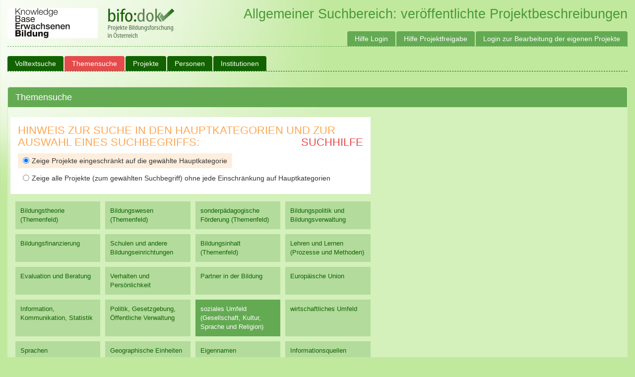

--- FILE ---
content_type: text/css; charset=utf-8
request_url: https://bifodok.adulteducation.at/static/css/bifodok.css?v=20220216
body_size: 15926
content:
body {
  background:url("../img/bg_hakerl.jpg") no-repeat scroll right bottom #C1E99E;
	margin:0px;
	padding:0px;
	font-family: Arial,Helvetica,sans-serif;
}

#wrapper {
  background:transparent url("../img/bg_verlauf.png") no-repeat scroll left -40px;
}

.container {
  width:auto;
}

/* Header */
#header {
  border-bottom:1px dashed #64aa53;
	margin:0px 15px;
}

#header img {
  margin:15px 15px 15px 0px;
}

#header span {
  float:right;
  padding:15px 0px 15px 15px;
	color:#4a9938;
	font-size:1.9em;
	line-height:1em;
	font-family:Trebuchet MS, Arial, Helvetica, Sans Serif;

}

/* Navigation */
.navbar {
  min-height:0px;
	position:relative;
	top:-1px;
}

.navbar-collapse {
  padding:0px;
}

.navbar-default .navbar-nav > li > a {
  padding:5px 15px;
	background-color:#126300;
	color:#ffffff;
	margin-right:2px;
	margin-top:20px;
	border-radius: 4px 4px 0px 0px;
}

.navbar-default .navbar-nav > li > a:hover, .navbar-default .navbar-nav > li > a:active, .navbar-default .navbar-nav > li > a:focus {
  color:#126300;
	background-color:#ffffff;
}

.navbar-default .navbar-nav > li.active > a:link, .navbar-default .navbar-nav > li.active > a:visited {
	background-color:#e54b4b;
	color:#ffffff;
}

.navbar-right {
  position:absolute;
  top:-50px;
  right:15px;
}

.navbar-default .navbar-right > li > a, .navbar-default .navbar-right > li > a:link, .navbar-default .navbar-right > li > a:visited {
  padding:5px 15px;
	background-color:#64aa53;
	color:#ffffff;
	margin-left:2px;
	border-radius: 4px 4px 0px 0px;
	margin-right:0px;
}

.navbar-default .navbar-right > li > a:hover, .navbar-default .navbar-right > li > a:active, .navbar-default .navbar-right > li > a:focus {
	background-color:#ffffff;
	color:#609362;
}

.nav-tabs {
  margin:0px 15px;
}

.nav-tabs > li > a, .nav-tabs > li > a:link, .nav-tabs > li > a:visited {
  padding:5px 15px;
	background-color:#64aa53;
	color:#ffffff;
	margin-left:2px;
	border-radius: 4px 4px 0px 0px;
	margin-right:0px;
	border:none !important;
	margin-bottom:1px;
}

.nav-tabs > li > a:hover, .nav-tabs > li > a:active, .nav-tabs > li > a:focus, .nav-tabs > li.active > a {
	background-color:#ffffff;
	color:#609362;
}

.nav-tabs > li.active > a:link, .nav-tabs > li.active > a:visited {
	background-color:#e54b4b;
	color:#ffffff;
}

.navbar-default {
  border-bottom:1px dashed #126300;
	border-left:none;
  border-right:none;
  border-top:none;
  border-radius:0px;
	margin:0px 15px 30px 15px;
	background-color:transparent;
}

.navbar-brand {
  display:none;
}

ul#edit-container {
  border-bottom:1px dashed #64aa53;
}

/* Content */
.container {
  min-height:300px;
}

h1 {
  font-size:1.6em;
  color:#126300;
  margin-top:0px;
  font-family: Arial,Helvetica,sans-serif;
}

h2, h3,h4,h5 {
	font-family: Arial,Helvetica,sans-serif;
}

h2 {
  font-size:1.2em;
  color:#126300;
}

ul, ol {
  padding-left:15px;
}

a, a:hover, a:active, a:link, a:visited {
    color: #e54b4b;
}

.page-header {
  border-radius: 4px 4px 0px 0px;
	padding:15px 15px 8px 15px;
  background: none repeat scroll 0 0 rgba(255, 255, 255, 0.3);
  margin-top:0px;
  border-bottom:1px dashed #64aa53;
}

.page-header h1 {
  margin-bottom:8px;
}

.page-header h2 {
  border-top:1px dashed #64aa53;
	padding-top:15px;
	margin-top:15px;
}

.panel {
  background-color:transparent;
	border-color:#d3f0bb;
	box-shadow:none;
	text-align:center;
}

.panel-default > .panel-heading {
  background:#64aa53;
	border:none;
	border-radius: 4px 4px 0px 0px;
	text-align:left;
	color:#ffffff;
}

.panel-default > .panel-heading h3 {
  color:#ffffff;
	font-size:1.3em;
}

.panel-default > .panel-body {
	border:none;
	text-align:left;
	padding-top:20px;
	padding-bottom:20px;
  background:rgba(255,255,255,0.30);
}

.panel-default > .panel-body > p {
  margin-bottom:0px;
}

.listTable {
  margin:0px 15px;
}
table {
	text-align:left;
}

thead th {
  background-color:#64aa53;
	color:#ffffff;
	border:none !important;
	font-weight:normal;
	white-space:nowrap;
}

.glyphicon-arrow-down, .glyphicon-arrow-up {
  width:18px;
}

.glyphicon-arrow-down {
  position:relative;
	top:-1px;
}

.glyphicon-arrow-up {
  position:relative;
	top:6px;
	margin-left:-6px;
}

.glyphicon-arrow-down:before {
  content: url("../img/arrow_down_low.png");
}

.sorter-active .glyphicon-arrow-down:before, .sorter:hover .glyphicon-arrow-down:before, .sorter:active .glyphicon-arrow-down:before {
  content: url("../img/arrow_down_hi.png");
}

.glyphicon-arrow-up:before {
  content: url("../img/arrow_up_low.png");
}

.sorter-active .glyphicon-arrow-up:before, .sorter:active .glyphicon-arrow-up:before, .sorter:hover .glyphicon-arrow-up:before {
  content: url("../img/arrow_up_hi.png");
}

.table > thead > tr > th, .table > tbody > tr > th, .table > tfoot > tr > th, .table > tfoot > tr > td {
  padding:8px 15px;
}

.table > thead > tr > td, .table > tbody > tr > td {
  padding:8px 15px 8px 15px;
	vertical-align:top;
}

.table-striped > tbody > tr > td, .table-striped > tbody > tr > th {
	border:none;
}

.table-striped > tbody > tr:nth-child(2n+1) > td, .table-striped > tbody > tr:nth-child(2n+1) > th {
  background:rgba(255,255,255,0.30);
	border:none;
}

.table a {
  margin-bottom:2px;
}

.table-striped > tbody > tr > td > a.btn {
float:right;
margin-left:5px;
}

.thStatus {
width:100px;
}

.thActions {
text-align:right;
width:215px;
}

.table-list-accounts .thActions {
text-align:right;
width:115px;
}

.tdActions {
padding:8px 15px !important;
}

.pagination {
position:relative;
margin:20px auto 5px auto;
}

.pagination > li > a, .pagination > li > span {
  border-top:none;
	border-bottom:none;
	border-left:1px solid #c0e99d !important;
	display:block;
	color:#126300;
}

.pagination > li > a:hover, .pagination > li > a:active, .pagination > li > a:focus {
  background-color: #d4f0bb;
}

.pagination > .active > a, .pagination > .active > span, .pagination > .active > a:hover, .pagination > .active > span:hover, .pagination > .active > a:focus, .pagination > .active > span:focus {
  background-color: #126300;
  border-color: #c0e99d;
  color: #FFFFFF;
}

.form-group, .form-buttons, .form-group-buttons {
  margin-bottom:10px;
	border-radius: 4px;
	padding:10px 10px 10px 10px;
  background:rgba(255,255,255,0.30);
}

.form-actions, .form-actions-left {
  margin-bottom:10px;
	border-radius: 4px;
	padding:10px;
  background:rgba(255,255,255,0.30);
	text-align:right;
}

.form-actions-left {
	text-align:left;
}

.form-group label {
  color:#126300;
	font-size:0.91em;
}

input[type="text"] {
  background-color: #FFFFFF;
  border:none;
	border-radius: 4px;
  color: #126300;
  font-size: 14px;
  line-height: 1.42857;
  padding: 6px 12px;
  vertical-align: middle;
}

.form-buttons, .tab-content .form-group-buttons {
  text-align:right;
  background-color:#fb9b9b;
}

.tab-content form ul {
  margin-bottom:0px;
	font-size:0.91em;
	margin:0px;
	padding:0px 0 0 15px;
}

.tab-content form ul li {
  padding-bottom:3px;
}

.tab-pane {
  margin:15px 15px;
}

.tab-pane table {
  width:100% !important;
	margin:15px 0 0 0px;
}

.alert {
  border:none;
	margin-top:10px;
}

/* Formulare */

input, textarea, select, a[type="button"], a.btn {
  border:none !important;
}

.form-control {
height:auto;
}

input[type="submit"], a[type="button"], a.btn {
	background-color:#e54b4b;
	color:#ffffff;
	border-color:#126300;
  border-radius: 4px;
  font-size: 14px;
  line-height: 1.42857;
  padding: 6px 12px;
}

input[type="submit"]:hover, input[type="submit"]:active, input[type="submit"]:focus, a[type="button"]:hover, a[type="button"]:active, a[type="button"]:focus, a.btn:hover, a.btn:active, a.btn:focus {
	background-color:#ffffff;
	color:#126300;
	border-color:#ffffff;
}

#filter-form {
  margin-top:10px;
}

.form-group {
  margin-bottom: 15px !important;
}

.button-new {
  margin-bottom: 15px !important;
}

.form-group .btn {
  margin-bottom:0px;
}

.form-group, .form-buttons, .form-group-buttons {
  float:left;
  clear:both;
	width:100%;
}

.filter-form .form-group {
  float:none;
  clear:none;
	width:auto;
}

.form-buttons .btn {
margin-bottom:0px !important;
}

div.fieldid-city {
  width:49%;
  margin-right:1%;
	float:left;
	clear:none;
}

div.fieldid-zip {
  width:50%;
	float:left;
	clear:right;
}

#account-filter {
  margin-top:15px;
}

#person > input + input {
  float:right;
}

.has-error .help-block, .has-error .control-label, .has-error .radio, .has-error .checkbox, .has-error .radio-inline, .has-error .checkbox-inline {
    color: #cc0000;
}

.alert-success {
  background-color: #b9e1ea;
  border-color: #b9e1ea;
  color: #3C763D;
}

label.is_required {
  margin-top:-5px;
}

.help-block {
margin-bottom:0px;
}
/* styles Domm */

div.tab-pane {
  padding-top:5px
}

div.growlit {
  display:none
}

.nowrap {
  white-space: nowrap;
}

a.sorter:link, a.sorter:visited, a.sorter:hover, a.sorter:active {
  color:#000;
}

a.sorter-active:link, a.sorter-active:visited, a.sorter-active:hover, a.sorter-active:active {
  color:#f00
}
label.is_required:after {
	content:" *";
	color:#e54b4b;
	font-size:1.4em;
	font-weight:bold;
}

tr.deleted {
  opacity: 0.4;
}

td {
	vertical-align:top;
}

.hinweisSuche {
width:100%;
padding:15px 15px 12px 15px;
background-color:#fff;
}
.hinweisSuche h2 {
margin:0px 0px 10px 0px;
color:#fea854;
text-transform:uppercase;
font-size:22px;
}
.teseHinweisecolumn h2 {
margin:0px 0px 10px 0px;
color:#e87300;
text-transform:uppercase;
font-size:18px;
}
.teseHinweisecolumn h2 strong {
color:#fea854;
font-weight:normal;
}
.hinweisSuche label {
white-space:nowrap;
margin-right:20px;
font-weight:normal;
padding:5px 10px;
}
.hinweisSuche li, .hinweisSuche ul, .hinweisSuche li a {
color:#f88718;
}
.hinweisSuche a.button {
color:#fff;
background-color:#fb9532;
color: #ffffff;
border-radius: 4px;
line-height: 1.42857;
padding: 6px 12px;
display:block;
width:100%;
margin-top:15px;
border:1px solid #fb9532;
font-weight:bold;
text-align:center;
font-size:13px;
}
.hinweisSuche a.button:hover {
color:#fb9532;
text-decoration:none;
background-color:#fff;
}

@media (max-width: 1200px) {
.hinweisSuche label {
white-space:normal;
display:block;
}
}
.hinweisSuche label.selected {
background-color:#ffeedd;
}
.hinweisSuche label input {
float:left;
margin:3px 5px 0 0;
}
#teseSearchLink {
width:100%;
padding-left:10px;
padding-bottom:0px;
}
#teseSearchLink span {
display:block;
width:16.6667%;
text-align:left;
margin-bottom:10px;
padding-right:10px;
}

#teseSearchLink span input {
color: #ffffff;
border-radius: 4px;
line-height: 1.42857;
padding: 6px 12px;
font-size:13px;
font-weight:bold;
padding:10px 10px 10px 32px;
display:block;
border:1px solid #e87300 !important;
background:#e87300 url('../img/search_icon.svg') no-repeat 7px 10px;
background-size:18px auto;
}
#teseSearchLink span input:hover {
text-decoration:none;
color:#e87300;
background:#fff url('../img/search_icon_hi.svg') no-repeat 7px 10px;
background-size:18px auto;
}
#teseSearchLink span:last-child input {
background:#e87300 url('../img/reset_icon.svg') no-repeat 8px 10px;
background-size:17px auto;
}
#teseSearchLink span:last-child input:hover {
background:#fff url('../img/reset_icon_hi.svg') no-repeat 8px 10px;
background-size:17px auto;
}

#teseList {
padding:0 0 0px 0px;
position:relative;
width:100%;
}
ul#tese_top {
display: table; /* Fallback IE<9 */
display: flex;
display: -webkit-box;
display: -moz-box;
display: -webkit-flex;
display: -ms-flexbox;
flex-flow: row wrap;
-webkit-flex-direction: row;
-webkit-flex-wrap: wrap;
-ms-flex-wrap:wrap;
-ms-flex-direction:row;
width:100%;
margin:0px;
padding:0px;
position:relative;
}
#teseList ul {
width:100%;
margin:0px;
padding:0px;
list-style:none;
}
.teseRow {
width:100%;
max-width:1800px;
}
.tesecolumn {
width:60%;
flex:1 1 1%;
padding:0px 0px 15px 5px;
}
.teseHinweisecolumn {
width: 60%;
margin-left:15px;
}

.hinweisSuche table {
border:none;
}
.hinweisSuche table th:first-child {
width:230px;
}
.hinweisSuche table th {
background-color:#b2db9c;
padding:5px 20px 5px 5px;
border:3px solid #fff;
border-bottom:15px solid #fff;
font-weight:normal;
vertical-align:top;
}
.hinweisSuche table tr.options th {
background-color:#ffeedd;
}
.hinweisSuche table td {
background-color:#f6f8f5;
padding:5px 20px 5px 5px;
border:3px solid #fff;
border-bottom:15px solid #fff;
border-right:15px solid #fff;
font-weight:normal;
vertical-align:top;
color:#126300;
}
.hinweisSuche table input {
background-color:#e87300 ;
margin-right:-15px;
border: 1px solid #e87300 !important;
padding:10px;
}
.hinweisSuche table input:hover {
color:#e87300 ;
}
.hinweisSuche table ul {
margin-bottom:0px;
}


#tese_top > li {
width:16.6667%;
flex:0 0 16.6667%;
min-height:56px;
padding: 0px 0px 0px 10px;
position: static;
margin: 0px 0px 10px 0px;
list-style:none;
display: table; /* Fallback IE<9 */
display: flex;
display: -webkit-box;
display: -moz-box;
display: -webkit-flex;
display: -ms-flexbox;
position:relative;
}
#tese_top ul li {
width:100%;
}
#tese_top li a {
display: block;
color: #126300;
font-size:0.91em;
text-decoration: none;
width:100%;
background-color:#b2db9c;
padding:10px;
position:relative;
}
#tese_top li .item_container > input {
background-color:#64aa53;
color:#fff;
border-radius:0px;
-webkit-border-radius:0px;
-moz-border-radius:0px;
width:100%;
font-size: 0.91em;
}

#tese_top li a:hover:after, #tese_top li a:hover:before {
display:none !important;
}
#tese_top li a:hover, #tese_top li a.highlight, #tese_top li a.selected {
color:#fff;
background-color:#64aa53;
}
#tese_top li a.highlight, #tese_top li a.selected {
z-index:1000;
}
ul#tese_top.highlightUl:before {
background-color:#d4f0bb;
opacity:0.8;
display:block;
left:0px;
top:0px;
bottom:0px;
right:0px;
position:absolute;
z-index:100;
content:'\0020';
pointer-events:none;
}
#tese_top li a span {
position: relative;
top: 6px;
}

/* 2. Ebene */
#tese_top div {
display:none;
position: absolute;
top: 0px;
left: 100%;
z-index:1000;
width:90%;
padding-left:10px;
padding-bottom:20px;
}
@media (max-width:1550px) {
.teseHinweisecolumn {
width: 460px;
flex: 0 0 460px;
}
}
@media (max-width:1400px) {
#tese_top div {
width:auto;
min-width:80%;
}
}

#tese_top ul {
display: block;
background-color:#fff;
}
#tese_top div.item_container > a {
margin-bottom:0px;
}
#tese_top div.item_container h3 {
color: #000;
font-size:0.91em;
text-decoration: none;
width:100%;
background-color:#ffeedd;
padding:10px;
margin-bottom:0px;
margin-top:10px;
}
#tese_top ul a {
padding:3px 10px;
background-color:#fff;
font-size:12px;
}
#tese_top ul li:first-child > a {
padding-top:7px;
}
#tese_top ul li:last-child > a {
padding-bottom:7px;
}

#tese_top ul li {
position:relative;
}
/* 3. Ebene */
#tese_top div div {
display:none;
position: absolute;
top: 0px;
left: 100%;
z-index:1000;
width:auto;
min-width:100%;
margin-left:10px;
padding-left:0px;
}
#tese_top div div ul {
width:auto;
min-width:100%;
}
#tese_top div div ul li {
margin-left:0px;
}

/* 4. Ebene */
#tese_top div div ul a {
width:100%;
margin-left:0px;
}

.teseInfotext {
float:right;
padding-top:2px;
display:block;
}



@media (max-width:1600px) {
#tese_top > li {
width:20%;
flex: 0 0 20%;
}
#teseSearchLink span {
width:20%;
flex: 0 0 20%;
}
}
@media (max-width:1400px) {
#tese_top > li {
width:25%;
flex: 0 0 25%;
}
#teseSearchLink span {
width:25%;
flex: 0 0 25%;
}
}
@media (max-width:1230px) {
#tese_top > li {
width:33.3334%;
flex: 0 0 33.3334%;
}
#teseSearchLink span {
width:33.3334%;
flex: 0 0 33.3334%;
}
}
@media (max-width:1080px) {
#tese_top > li {
width:50%;
flex: 0 0 50%;
}
#teseSearchLink span {
width:49%;
flex: 0 0 49%;
}
}


/* Webkit Hacks  */
@media screen and (-webkit-min-device-pixel-ratio:0) {
	#tiptip_content {
		padding: 4px 8px 5px 8px;
		background-color: rgba(45,45,45,0.88);
	}
	#tiptip_holder.tip_bottom #tiptip_arrow_inner {
		border-bottom-color: rgba(45,45,45,0.88);
	}
	#tiptip_holder.tip_top #tiptip_arrow_inner {
		border-top-color: rgba(20,20,20,0.92);
	}
}


--- FILE ---
content_type: application/javascript; charset=UTF-8
request_url: https://umami.adulteducation.at/umami.js
body_size: 1356
content:
!function(){"use strict";var t=function(t,e,a){var n=t[e];return function(){for(var e=[],r=arguments.length;r--;)e[r]=arguments[r];return a.apply(null,e),n.apply(t,e)}},e=function(){var t=window.doNotTrack,e=window.navigator,a=window.external,n="msTrackingProtectionEnabled",r=t||e.doNotTrack||e.msDoNotTrack||a&&n in a&&a[n]();return"1"==r||"yes"===r};!function(a){var n=a.screen,r=n.width,i=n.height,o=a.navigator.language,c=a.location,s=c.hostname,u=c.pathname,l=c.search,d=a.localStorage,f=a.sessionStorage,p=a.document,v=a.history,m=p.querySelector("script[data-website-id]");if(m){var h,g=m.getAttribute.bind(m),w=g("data-website-id"),y=g("data-host-url"),S="false"!==g("data-auto-track"),b=g("data-do-not-track"),k=g("data-cache"),E=g("data-domains")||"",N=E.split(",").map((function(t){return t.trim()})),T=/^umami--([a-z]+)--([\w]+[\w-]*)$/,j="[class*='umami--']",q="umami.cache",L=function(){return d&&d.getItem("umami.disabled")||b&&e()||E&&!N.includes(s)},O=y?(h=y)&&h.length>1&&h.endsWith("/")?h.slice(0,-1):h:m.src.split("/").slice(0,-1).join("/"),A=r+"x"+i,I={},x=""+u+l,H=p.referrer,M=function(t,e,a){if(!L()){var n={website:a,hostname:s,screen:A,language:o,cache:k&&f.getItem(q)};Object.keys(e).forEach((function(t){n[t]=e[t]})),function(t,e,a){var n=new XMLHttpRequest;n.open("POST",t,!0),n.setRequestHeader("Content-Type","application/json"),n.onreadystatechange=function(){4===n.readyState&&a(n.response)},n.send(JSON.stringify(e))}(O+"/api/collect",{type:t,payload:n},(function(t){return k&&f.setItem(q,t)}))}},P=function(t,e,a){void 0===t&&(t=x),void 0===e&&(e=H),void 0===a&&(a=w),M("pageview",{url:t,referrer:e},a)},R=function(t,e,a,n){void 0===e&&(e="custom"),void 0===a&&(a=x),void 0===n&&(n=w),M("event",{event_type:e,event_value:t,url:a},n)},_=function(t){var e=t.querySelectorAll(j);Array.prototype.forEach.call(e,z)},z=function(t){t.className&&t.className.split(" ").forEach((function(e){if(T.test(e)){var a=e.split("--"),n=a[1],r=a[2],i=I[e]?I[e]:I[e]=function(){return R(r,n)};t.addEventListener(n,i,!0)}}))},C=function(t){t.forEach((function(t){var e=t.target;z(e),_(e)}))},D=function(t,e,a){if(a){H=x;var n=a.toString();(x="http"===n.substring(0,4)?"/"+n.split("/").splice(3).join("/"):n)!==H&&P()}};if(!a.umami){var J=function(t){return R(t)};J.trackView=P,J.trackEvent=R,a.umami=J}if(S&&!L()){v.pushState=t(v,"pushState",D),v.replaceState=t(v,"replaceState",D);var V=function(){"complete"===p.readyState&&(_(p),P(),new MutationObserver(C).observe(p,{childList:!0,subtree:!0}))};p.addEventListener("readystatechange",V,!0),V()}}}(window)}();


--- FILE ---
content_type: application/javascript
request_url: https://bifodok.adulteducation.at/static/js/bifodok.js?v=20220216
body_size: 10510
content:

(function($) {

    var load_taglist = function(target_id, lang){
        var baseURL = $(location).attr('href').replace(/\/edit.*/,'');
        var target = $('#' + target_id);
        $.ajax({
            type: "GET",
            url: baseURL + '/taglist/' + lang,
            error: function(data){
                alert("There was a problem");
            },
            success: function(data){
                target.html(data);
                $('a.remove_tag').on('click',function(e){
                    e.preventDefault();
                    var link = $(this);
                    $.ajax({
                        type: "GET",
                        url: link.attr('href'),
                        error: function(data){
                            alert("There was a problem");
                        },
                        success: function(data){
                            link.parent().remove();
                        }
                    })
                });
            }
        });
    }

    var init_tag_autocomplete = function(lang) {
        var baseURL = $(location).attr('href').replace(/\/edit.*/,'');
        $('#keywords_' + lang + '_add').autocomplete({
            source: '/tag/search/' + lang,
            minLength: 2,
            select: function(e, ui) {
                var thisURL;
                var to_post;
                if (ui.item.id === 'new') {
                    thisURL = baseURL + '/create_tag/' + lang;
                    to_post = {
                        value: ui.item.value
                    };
                }
                else {
                    thisURL = baseURL + '/add_tag/' + lang;
                    to_post = {
                        id: ui.item.id
                    };
                }
                $.ajax({
                    url: thisURL,
                    data: to_post,
                    type: 'POST',
                    success: function(result){
                        $('#keywords_' + lang + '_add').val('');
                        load_taglist('tag_list_' + lang, lang);
                    },
                    error: function(data){
                        alert("There was a problem: data");
                    }
                });
            }
        });
    }

    var toggleInstitutionFilterExtended = function() {
        if ($('#institution-filter-by select').val() == 'extended') {
            $('#institution-filter-text').hide();
            $('#institution-filter-extended').show();
        }
        else {
            $('#institution-filter-text').show();
            $('#institution-filter-extended').hide();
        }
    };

    var toggleProjectFilterStatus = function() {
        if ($('#project-filter-by select').val() == 'status') {
            $('#project-filter-text').hide();
            $('#project-filter-status').show();
        }
        else {
            $('#project-filter-text').show();
            $('#project-filter-status').hide();
        }
    };
    var toggleProjectFilter2Status = function() {
        if ($('#project-filter2-by select').val() == 'status') {
            $('#project-filter2-text').hide();
            $('#project-filter2-status').show();
        }
        else {
            $('#project-filter2-text').show();
            $('#project-filter2-status').hide();
        }
    };

    var toggleAccountFilter = function() {
        if ($('#account-filter-by select').val() == 'notify') {
            $('#account-filter-text').hide();
            $('#account-notify-status').show();
            $('#account-level').hide();
        }
        else if ($('#account-filter-by select').val() == 'level') {
            $('#account-filter-text').hide();
            $('#account-notify-status').hide();
            $('#account-level').show();
        }
        else {
            $('#account-filter-text').show();
            $('#account-notify-status').hide();
            $('#account-level').hide();
        }
    };

    var initCommonHandler = function($content) {
        var formChanged=false;

        $('a[data-toggle="tab"]').on('shown.bs.tab', function (e) {
            if (formChanged) {
                $.ajax({
                    url: $('form.set_dirty').attr('action'),
                    type: 'post',
                    data: $('form.set_dirty').serialize(),
                    success: function(data) {
                        formChanged=false;
                    }
                });
            }

            var baseURL = $('#edit-container').attr('data-base-url');
            var target = $(e.target).attr("href") // activated tab
            var action = target.replace(/^#/,'');
            $(location).attr('hash',target);
            if ($(target).is(':empty')) {
                $.ajax({
                    type: "GET",
                    url: baseURL + '/' + action,
                    error: function(data){
                        alert("There was a problem");
                    },
                    success: function(data){
                        $(target).html(data);
                    }
                })
            }
        });

        if ($('#edit-container').length && $(location).attr('hash')) {
            var hash = $(location).attr('hash');
            $('#edit-container a[href="' + hash + '"]').tab('show');
        };

        $('.growlit').each(function(){
          var content = $(this);
          var type = $(this).attr('data-type');
          $.bootstrapGrowl(content.text(),{
              type: type,
              offset: {from: 'top', amount: 60}});
        });

        if ($('#tag_list_de').length) {
            load_taglist('tag_list_de','de');
            init_tag_autocomplete('de');
        }
        if ($('#tag_list_en').length) {
            load_taglist('tag_list_en','en');
            init_tag_autocomplete('en');
        }
        if ($('#tag_list_aoe').length) {
            load_taglist('tag_list_aoe','aoe');
            init_tag_autocomplete('aoe');
        }

        if ($('#project-filter').length) {
            toggleProjectFilterStatus();
            toggleProjectFilter2Status();
        }
        $('#project-filter-by select').on('change',toggleProjectFilterStatus);
        $('#project-filter2-by select').on('change',toggleProjectFilter2Status);

        if ($('#institution-filter').length) {
            toggleInstitutionFilterExtended();
        }
        $('#institution-filter-by select').on('change', toggleInstitutionFilterExtended);

        if ($('#account-filter').length) {
            toggleAccountFilter();
        }
        $('#account-filter-by select').on('change',toggleAccountFilter);

        $('form.set_dirty :input').change(function(){
            formChanged=true;
        });

        $('.l10n_inline').change(function(){
            var c = $(this);
            $.when(
                c.focusout()).then(function() {
                    $.post( "/l10n/translate", {
                        field: c.attr('name'),
                        value: c.val()
                    }, function( data ) {
                        $("#" + c.attr('name') + "-trans").html('1');
                        if (data.message) {
                            $.bootstrapGrowl(data.message,{
                                type: data.status,
                            });
                        }
                    });
            });
        });

        $( "input.date" ).datepicker({
            dateFormat: "yy-mm-dd",
            showButtonPanel: true,
            infinity: "infinity",
        });

        $("#inst_link_type").change(function(){
          if($(this).val() == '40_forschungsprojekt' || $(this).val() == '99_anderes') {
            $("#inst_link_desc").removeClass('hidden');
          }
          else {
            $("#inst_link_desc").addClass('hidden');
            $("#inst_link_desc").find("input").val("");
          }
        });
        if ($('#inst_link_type').length) { // make sure we show desc if form is loaded and type 40/99
          $('#inst_link_type').change();
        }
    };

    $(document).ready(function() {
        initCommonHandler($('body'));
    });

	$(document).ready(function(){
    $("#teseList li a.show-children").click(function(e) {
      e.preventDefault();
      $("#teseList div div").hide();
      $("#teseList div div div").hide();
      $("#teseList div div div div").hide();
      $("#teseList div div div div div").hide();
      $("#tese_alternatives").hide();
      $("#teseresults").hide();
      $(this).parents("li").children("div").show();
      $("#teseList a").removeClass();
      $(this).parents("li").children("a").addClass("highlight");
      $(this).parents("ul").addClass("highlightUl");
      var selectedCat = $(this).parents("li").attr('data-tese');
      var selectedCatName = $(this).parents("li").attr('data-name-de');
      var selectedPath = $(this).parents("li").attr('data-path-de');
      $('.termTese').val(selectedCatName);
      $('.termTeseId').val(selectedCat);
    });
    $("#teseList li a.go-to").click(function(e) {
      e.preventDefault();
      var searchtype = $('input[name="searchtype"]:checked').val();
      var target = $(this).attr('href') + '&searchtype=' + searchtype;
      window. location = target;
    });

    var showItem = $('#termTese').val();
    if (showItem !== undefined) {
			var showItemArray = showItem.split('.');

			if (showItemArray[0] != '') {
        showItemLevel1 = '#item_' + showItemArray[0];
        $(showItemLevel1).children("a").addClass("highlight");
			}
			if (showItemArray.length>1) {
        showItemLevel2 = showItemLevel1 + '_' + showItemArray[1];
        $(showItemLevel2).parents(".item_container").show()
        $(showItemLevel2).children("a").addClass("highlight");
				if (showItemArray.length==2) {
					 $(showItemLevel2).children(".item_container").show()
				}
			}
			if (showItemArray.length>2) {
        showItemLevel3 = showItemLevel2 + '_' + showItemArray[2];
        $(showItemLevel3).parents(".item_container").show()
        $(showItemLevel3).children("a").addClass("highlight");
        if (showItemArray.length==3) {
          $(showItemLevel3).children(".item_container").show()
        }
      }
      if (showItemArray.length>3) {
        showItemLevel4 = showItemLevel3 + '_' + showItemArray[3];
        $(showItemLevel4).parents(".item_container").show()
        $(showItemLevel4).children("a").addClass("highlight");
      }
    }

	});



})(jQuery);




--- FILE ---
content_type: image/svg+xml
request_url: https://bifodok.adulteducation.at/static/img/reset_icon.svg
body_size: 940
content:
<?xml version="1.0" encoding="utf-8"?>
<!-- Generator: Adobe Illustrator 25.0.1, SVG Export Plug-In . SVG Version: 6.00 Build 0)  -->
<svg version="1.1" id="Ebene_1" xmlns="http://www.w3.org/2000/svg" xmlns:xlink="http://www.w3.org/1999/xlink" x="0px" y="0px"
	 viewBox="0 0 384 384.9" style="enable-background:new 0 0 384 384.9;" xml:space="preserve">
<style type="text/css">
	.st0{fill:#FFFFFF;}
</style>
<g id="Layer_114">
	<path class="st0" d="M21.3,171.2c11.8,0,21.3,9.6,21.3,21.3c0,28,7.9,55.4,22.7,79.1c43.7,69.9,135.8,91.2,205.8,47.5
		s91.2-135.8,47.5-205.8S182.8,22.1,112.9,65.8c8.9,2.7,15,10.8,15.1,20.1c0,11.8-9.6,21.3-21.3,21.3h-64c-7.2,0.3-14.2-3.1-18.3-9
		c-4-5.5-5.1-12.7-3-19.2l21.3-64c3.8-11.5,16.1-17.7,27.6-14c11.5,3.8,17.7,16.1,14,27.6l-2.3,6.8c32.4-22.6,70.9-34.8,110.4-34.7
		C298.3,1,384.2,87.1,384,193.2S297.7,385,191.7,384.9C85.7,384.7-0.2,298.6,0,192.6C0,180.8,9.6,171.2,21.3,171.2z"/>
</g>
</svg>
